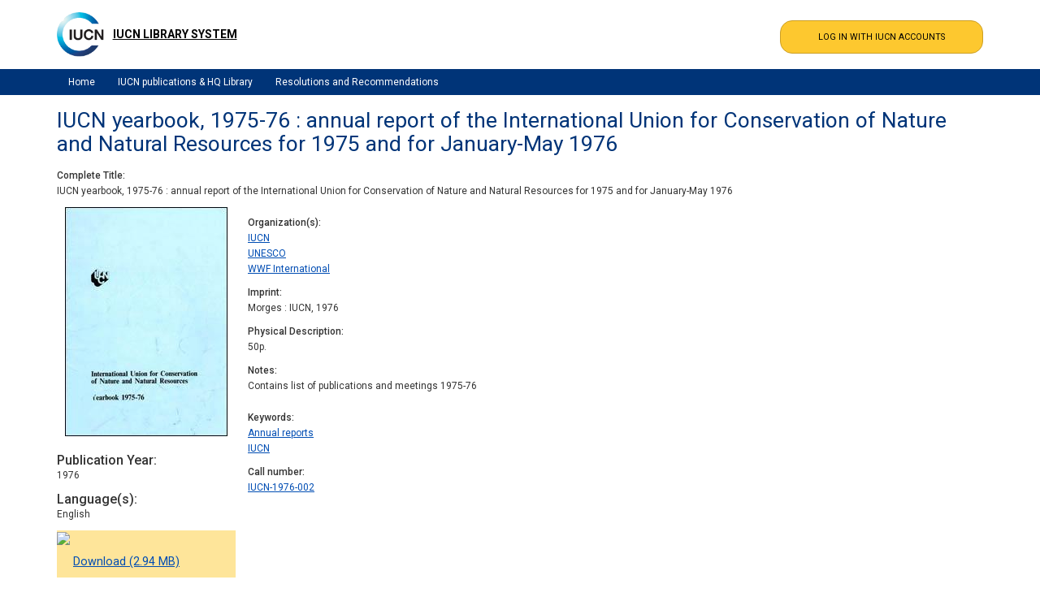

--- FILE ---
content_type: text/html; charset=UTF-8
request_url: https://portals.iucn.org/library/node/5984
body_size: 4531
content:
<!DOCTYPE html>
<html lang="en" dir="ltr">
  <head>
    <meta charset="utf-8" />
<meta property="DC.type" content="Book" />
<meta property="DC.title" content="IUCN yearbook, 1975-76 : annual report of the International Union for Conservation of Nature and Natural Resources for 1975 and for January-May 1976" />
<meta property="DC.date" content="1976" />
<meta property="DC.pdf_url" content="https://portals.iucn.org/libraryten/sites/library/files/documents/1976-002-En.pdf" />
<meta property="DC.publisher" content="IUCN" />
<meta name="Generator" content="Drupal 10 (https://www.drupal.org)" />
<meta name="MobileOptimized" content="width" />
<meta name="HandheldFriendly" content="true" />
<meta name="viewport" content="width=device-width, initial-scale=1.0" />
<link rel="icon" href="/library/themes/custom/iucn_commissions_theme/favicon.ico" type="image/vnd.microsoft.icon" />
<link rel="canonical" href="https://portals.iucn.org/library/node/5984" />
<link rel="shortlink" href="https://portals.iucn.org/library/node/5984" />

    <title>IUCN yearbook, 1975-76 : annual report of the International Union for Conservation of Nature and Natural Resources for 1975 and for January-May 1976 | IUCN Library System</title>
    <link rel="stylesheet" media="all" href="/library/sites/library/files/css/css_K_WnC5G8-r6LddTXrO5zl4S9EUlBjc3pbqEZlX-Fn7c.css?delta=0&amp;language=en&amp;theme=iucn_commissions_theme&amp;include=eJx1ytENwjAMBcCFgjpS5KQPaim2qzxXwPZlAPJ9p1f32sNMSQ1nzQOGrUUkc8pZ9H94Dnw4dMdcjvCUNxiGVXmNaDIePzjD4clVpMlMg18s_DJhWxPiBjvBTCY" />
<link rel="stylesheet" media="all" href="/library/sites/library/files/css/css_p76E1xfGEmeDM7pE975GITXbPv4Ei54ixhnH8UFknR0.css?delta=1&amp;language=en&amp;theme=iucn_commissions_theme&amp;include=eJx1ytENwjAMBcCFgjpS5KQPaim2qzxXwPZlAPJ9p1f32sNMSQ1nzQOGrUUkc8pZ9H94Dnw4dMdcjvCUNxiGVXmNaDIePzjD4clVpMlMg18s_DJhWxPiBjvBTCY" />

    
  </head>
  <body class="path-node page-node-type-publication">
    <a href="#main-content" class="visually-hidden focusable skip-link">
      Skip to main content
    </a>
    
      <div class="dialog-off-canvas-main-canvas" data-off-canvas-main-canvas>
    
<!-- Header and Navbar -->
<header class="main-header">
  <div class="container">
    <div class="row">
      <div class="col-sm-6 col-md-6">
                    <div class="region region-header">
    <div id="block-iucn-commissions-theme-branding" class="site-branding block block-system block-system-branding-block">
  
    
        <div class="brand logo">
      <a href="/library/" title="Home" rel="home" class="site-branding__logo">
        <img src="https://portals.iucn.org/library/themes/custom/iucn_commissions_theme/logo-en.png" alt="Home" />
      </a>
    </div>
        <div class="brand site-name" style="padding:3px 20px 3px 3px;">
              <div class="site-branding__name">
          <a href="/library/" title="Home" rel="home" >IUCN Library System</a> 
        </div>
                </div>
  </div>

  </div>


          <button type="button" class="navbar-toggle" data-toggle="collapse" data-target="#main-navigation">
            <span class="sr-only">Toggle navigation</span>
            <span class="icon-bar"></span>
            <span class="icon-bar"></span>
            <span class="icon-bar"></span>
          </button>

              </div>

              <div class="col-sm-6 col-md-6">

                        <div class="region region-search">
    <div class="openid-connect-login-form block block-openid-connect block-openid-connect-login" data-drupal-selector="openid-connect-login-form" id="block-iucn-commissions-theme-openidconnectlogin">
  
    
      <form action="/library/node/5984" method="post" id="openid-connect-login-form" accept-charset="UTF-8">
  <div><input data-drupal-selector="edit-openid-connect-client-generic-login" type="submit" id="edit-openid-connect-client-generic-login" name="generic" value="LOG IN WITH IUCN ACCOUNTS" class="button js-form-submit form-submit" />
</div><input autocomplete="off" data-drupal-selector="form-ycxt-x5qkxk-t1cqdgzgnkuzie2pggfwkpmsksqrouk" type="hidden" name="form_build_id" value="form-ycxt-X5QKXK-T1cQDgZgNKuZIe2pGGFWkPMsksqrouk" />
<input data-drupal-selector="edit-openid-connect-login-form" type="hidden" name="form_id" value="openid_connect_login_form" />

</form>

  </div>

  </div>

          
          
        </div>
      
    </div>
  </div>
</header>
<!--End Header & Navbar -->

<div class="container main-menuwrap">
  <div class="row">
    <div class="navbar-header col-md-12">
      <nav class="navbar navbar-default" role="navigation">
                    <div class="region region-primary-menu">
    <nav role="navigation" aria-labelledby="block-iucn-commissions-theme-main-menu-menu" id="block-iucn-commissions-theme-main-menu">
            
  <h2 class="visually-hidden" id="block-iucn-commissions-theme-main-menu-menu">Main navigation</h2>
  

        
              <ul class="sm menu-base-theme" id="main-menu"  class="menu nav navbar-nav">
                      <li>
        <a href="/library/" data-drupal-link-system-path="&lt;front&gt;">Home</a>
                  </li>
                  <li>
        <a href="/library/lists/general/all/all/all/view" data-drupal-link-system-path="lists/general/all/all/all/view">IUCN publications &amp; HQ Library</a>
                  </li>
                  <li>
        <a href="/library/resrec/search" data-drupal-link-system-path="node/4">Resolutions and Recommendations</a>
                  </li>
        </ul>
  


  </nav>

  </div>

              </nav>
    </div>
  </div>
</div>


<!--Highlighted-->
  <div class="container">
    <div class="row">
      <div class="col-md-12">
          <div class="region region-highlighted">
    <div data-drupal-messages-fallback class="hidden"></div>

  </div>

      </div>
    </div>
  </div>
<!--End Highlighted-->

<!-- Start Top Widget -->
<!--End Top Widget -->

<!-- Start Middle Widget -->
<!--End Top Widget -->

<!-- Page Title -->
<!-- End Page Title -->

<!-- layout -->
<div id="wrapper">
  <!-- start: Container -->
  <div class="container">
    <!--Content top-->
          <!--End Content top-->

    <!--start:content -->
    <div class="row">
      <div class="col-md-12"></div>
    </div>

    <div class="row layout">
      <!--- Start Left SideBar -->
            <!---End Right SideBar -->

      <!--- Start content -->
              <div class="content_layout">
          <div class=col-md-12>
              <div class="region region-content">
    <div id="block-iucn-commissions-theme-pagetitle" class="block block-core block-page-title-block">
  
    
      
  <h1>
<span>IUCN yearbook, 1975-76 : annual report of the International Union for Conservation of Nature and Natural Resources for 1975 and for January-May 1976</span>
</h1>


  </div>
<div id="block-iucn-commissions-theme-content" class="block block-system block-system-main-block">
  
    
      
<article data-history-node-id="5984" class="node node--type-publication node--view-mode-full">
  
    
    <div class="node-content">
  	
  <div class="field field--name-field-pub-title field--type-string field--label-above">
    <div class="field--label">Complete Title</div>
              <div class="field--item">IUCN yearbook, 1975-76 : annual report of the International Union for Conservation of Nature and Natural Resources for 1975 and for January-May 1976</div>
          </div>

	<div class="library-node-publication">
		<div class="library-book-cover">
			
            <div class="field field--name-field-pub-book-cover field--type-image field--label-hidden field--item">  <a href="/library/sites/library/files/book_covers/BC-1976-002.jpg"><img loading="lazy" src="/library/sites/library/files/styles/publication/public/book_covers/BC-1976-002.jpg?itok=SatT86hI" width="200" height="282" alt="" />

</a>
</div>
      
			<p> </p>
			
			
  <div class="field field--name-field-pub-publication-year field--type-datetime field--label-above">
    <div class="field--label">Publication Year</div>
              <div class="field--item"><time datetime="1976-01-01T00:00:00Z">1976</time>
</div>
          </div>

			
  <div class="field field--name-field-pub-language field--type-list-string field--label-above">
    <div class="field--label">Language(s)</div>
          <div class="field--items">
              <div class="field--item">English</div>
              </div>
      </div>

			
																		<div class="action-icons">
							<p><img src="/images/icons/download_header.png"></p>					
							<ul>
																
									<li><a href="/library/sites/library/files/documents/1976-002-En.pdf" target="_blank">Download (2.94 MB)</a></li>
																						</ul>
						</div>
									
										 

			
			
		</div>
		<div class="library-details">
			<!-- div class="iucn-site-library-type-IUCN Grey Literature"></div -->
			<div>
				
				
								
				
				
				
				
				
				
				
				
  <div class="field field--name-field-pub-organization field--type-entity-reference field--label-above">
    <div class="field--label">Organization(s)</div>
          <div class="field--items">
              <div class="field--item"><a href="/library/taxonomy/term/31993" hreflang="en">IUCN</a></div>
          <div class="field--item"><a href="/library/taxonomy/term/34614" hreflang="en">UNESCO</a></div>
          <div class="field--item"><a href="/library/taxonomy/term/35600" hreflang="en">WWF International</a></div>
              </div>
      </div>

				
  <div class="field field--name-field-pub-imprint field--type-string field--label-above">
    <div class="field--label">Imprint</div>
              <div class="field--item">Morges : IUCN, 1976</div>
          </div>

				
				
  <div class="field field--name-field-pub-physical-description field--type-string field--label-above">
    <div class="field--label">Physical Description</div>
              <div class="field--item">50p.</div>
          </div>

				
  <div class="field field--name-field-pub-notes field--type-text-long field--label-above">
    <div class="field--label">Notes</div>
              <div class="field--item"><p>Contains list of publications and meetings 1975-76</p></div>
          </div>
				
				
				
				
  <div class="field field--name-field-pub-keyword field--type-entity-reference field--label-above">
    <div class="field--label">Keywords</div>
          <div class="field--items">
              <div class="field--item"><a href="/library/taxonomy/term/38721" hreflang="en">Annual reports</a></div>
          <div class="field--item"><a href="/library/taxonomy/term/40014" hreflang="en">IUCN</a></div>
              </div>
      </div>

				
				
  <div class="field field--name-field-pub-call-number field--type-entity-reference field--label-above">
    <div class="field--label">Call number</div>
              <div class="field--item"><a href="/library/taxonomy/term/56353" hreflang="en">IUCN-1976-002</a></div>
          </div>


				
								
			</div>
		</div>
					<div class="library-pub-links">
				<!--					<div class="action-icons">
						<p><img src="/images/icons/download_header.png"></p>					
						<ul>
														
								<li><a href="/library/sites/library/files/documents/1976-002-En.pdf" target="_blank">Download</a></li>
								
												</ul>
					</div>
				
				-->
				
									<div class='library-online-metrics'>
											</div>
								

				<!--
				0
				-->
			</div>
				
	</div>
			<div class="library-extra-info-label">
			<h3>More information <img class="library-extra-info-more" src="/images/icons/more.png"><img class="library-extra-info-less" src="/images/icons/less.png"></h3>
		</div>
		<div class="library-extra-info">		
			<div class="library-extra-info-public">
				
								
				
  <div class="field field--name-field-pub-publisher field--type-entity-reference field--label-above">
    <div class="field--label">Publisher</div>
          <div class="field--items">
              <div class="field--item"><a href="/library/taxonomy/term/31993" hreflang="en">IUCN</a></div>
              </div>
      </div>

				
  <div class="field field--name-field-pub-bibliographic-level field--type-list-string field--label-above">
    <div class="field--label">Bibliographic level</div>
          <div class="field--items">
              <div class="field--item">Monograph/item</div>
              </div>
      </div>

				
  <div class="field field--name-field-pub-physical-medium field--type-list-string field--label-above">
    <div class="field--label">Physical medium</div>
          <div class="field--items">
              <div class="field--item">Printed</div>
          <div class="field--item">PDF</div>
              </div>
      </div>
		
				
  <div class="field field--name-field-pub-number-of-copies field--type-integer field--label-above">
    <div class="field--label">Number of library copies</div>
              <div class="field--item">2</div>
          </div>

				
				
				
				
  <div class="field field--name-field-pub-print-availab-status field--type-list-string field--label-above">
    <div class="field--label">Print availability status</div>
              <div class="field--item">Status unknown</div>
          </div>

				
				
						
						
				
				
				
				
				
				
				
				
				
				
				
				
			</div>
								</div>
	  </div>
  <!-- Altmetric JS -->
  <script type='text/javascript' src='https://d1bxh8uas1mnw7.cloudfront.net/assets/embed.js'></script>
  <script src="https://ajax.googleapis.com/ajax/libs/jquery/3.7.1/jquery.min.js"></script>
	<script type="text/javascript">
		jQuery(document).ready(function($){	
			$('.library-extra-info').hide();			
			$('.library-extra-info-less').hide();
			$('.library-extra-info-more').show();
			$(".library-extra-info-label").click(function(){  
				$('.library-extra-info').toggle();
				$('.library-extra-info-less').toggle();
				$('.library-extra-info-more').toggle();
			});
		});
	</script>

</article>

  </div>

  </div>

          </div>
        </div>
            <!---End content -->

      <!--- Start Right SideBar -->
            <!---End Right SideBar -->
    </div>
    <!--End Content -->

    <!--Start Content Bottom-->
        <!--End Content Bottom-->
  </div>
</div>
<!-- End layout -->

<!-- Start: Price table widgets -->
<!--End: Price table widgets -->

<!-- start: bottom -->
<!--End bottom -->

<!-- start: Footer -->
<!--End Footer -->

<!-- Start Footer Menu -->
  <div class="footer-menu">
    <div class="container">
      <div class="row en">
        <div>
            <div class="region region-footer-menu">
    <nav role="navigation" aria-labelledby="block-iucn-commissions-theme-footer-menu" id="block-iucn-commissions-theme-footer">
            
  <h2 class="visually-hidden" id="block-iucn-commissions-theme-footer-menu">Footer menu</h2>
  

        
              <ul class="menu">
                    <li class="menu-item">
        <a href="/library/contact" data-drupal-link-system-path="contact">Contact</a>
              </li>
        </ul>
  


  </nav>

  </div>

        </div>
      </div>
    </div>
  </div>
<!-- End Footer Menu -->

<div class="copyright">
  <div class="container">
    <div class="row">
      
    </div>
  </div>
</div>

  </div>

    
    <script type="application/json" data-drupal-selector="drupal-settings-json">{"path":{"baseUrl":"\/library\/","pathPrefix":"","currentPath":"node\/5984","currentPathIsAdmin":false,"isFront":false,"currentLanguage":"en"},"pluralDelimiter":"\u0003","suppressDeprecationErrors":true,"ajaxPageState":{"libraries":"eJx1zdsNgzAQRNGGiFwSWpshsbQP5FlE6B4a8Pc90m0q5F08Niz9bL62MOtkD-eaPxhKjUjmkGMGdsWf2jeMqQhPucCw6eWrUUU_bzjC4ckZpMlIg59ceDNhpQrxALTcULY","theme":"iucn_commissions_theme","theme_token":null},"ajaxTrustedUrl":{"form_action_p_pvdeGsVG5zNF_XLGPTvYSKCf43t8qZYSwcfZl2uzM":true},"user":{"uid":0,"permissionsHash":"579582a3faa1fd89fba366b260cdda70510e1ebd778947efda5d25982cd614d6"}}</script>
<script src="/library/sites/library/files/js/js_wzg0xQk4oSBihPYmt9eXl3jR33K3gURdMr5sjgb2ZGY.js?scope=footer&amp;delta=0&amp;language=en&amp;theme=iucn_commissions_theme&amp;include=eJx1ytkJgDAQBcCGFEsKOVZd2CPkbcDytQDzPcOzWqquygC7IcVNSkdxD8TIfeP_cAo9EG40VuMSL1n2D7obWWAVoXmEkk286uE5VA"></script>

  </body>
</html>
